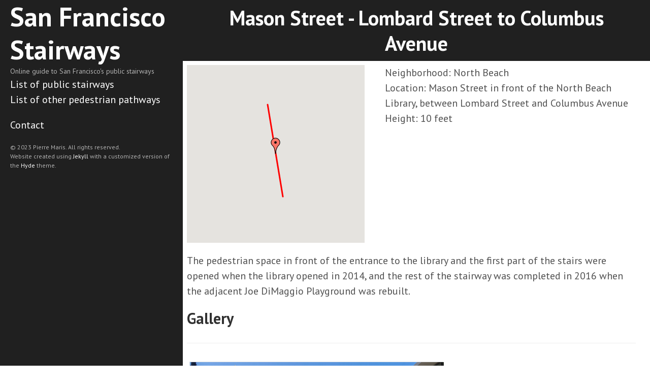

--- FILE ---
content_type: text/html
request_url: https://www.sfstairways.com/stairways/mason-street-lombard-street-to-columbus-avenue/
body_size: 9850
content:





<!doctype html>
<html lang="en-us">
    <head>
        <link href="http://gmpg.org/xfn/11" rel="profile">
<meta http-equiv="X-UA-Compatible" content="IE=edge">
<meta http-equiv="content-type" content="text/html; charset=utf-8">

<!-- Enable responsiveness on mobile devices-->
<meta name="viewport" content="width=device-width, initial-scale=1.0, maximum-scale=1">


<title>
  Mason Street - Lombard Street to Columbus Avenue - San Francisco Stairways
</title>

<!-- CSS -->
<link rel="stylesheet" href="/assets/css/poole.css">
<link rel="stylesheet" href="/assets/css/syntax.css">
<link rel="stylesheet" href="/assets/css/hyde.css">
<link rel="stylesheet" href="/assets/css/style.css">
<link rel="stylesheet" href="https://fonts.googleapis.com/css?family=PT+Sans:400,400italic,700|Abril+Fatface">

<script src='/assets/js/main.js'></script>

<!-- Global site tag (gtag.js) - Google Analytics -->
<script async src="https://www.googletagmanager.com/gtag/js?id=G-0D9S2VLRH1"></script>
<script>
  window.dataLayer = window.dataLayer || [];
  function gtag(){dataLayer.push(arguments);}
  gtag('js', new Date());

  gtag('config', 'G-0D9S2VLRH1');
</script>
        <script src="https://cdnjs.cloudflare.com/ajax/libs/jquery/3.6.0/jquery.min.js" integrity="sha512-894YE6QWD5I59HgZOGReFYm4dnWc1Qt5NtvYSaNcOP+u1T9qYdvdihz0PPSiiqn/+/3e7Jo4EaG7TubfWGUrMQ==" crossorigin="anonymous" referrerpolicy="no-referrer"></script>
        <script src="https://cdnjs.cloudflare.com/ajax/libs/fancybox/3.5.7/jquery.fancybox.min.js" integrity="sha512-uURl+ZXMBrF4AwGaWmEetzrd+J5/8NRkWAvJx5sbPSSuOb0bZLqf+tOzniObO00BjHa/dD7gub9oCGMLPQHtQA==" crossorigin="anonymous" referrerpolicy="no-referrer"></script>
<link rel="stylesheet" href="https://cdnjs.cloudflare.com/ajax/libs/fancybox/3.5.7/jquery.fancybox.min.css" integrity="sha512-H9jrZiiopUdsLpg94A333EfumgUBpO9MdbxStdeITo+KEIMaNfHNvwyjjDJb+ERPaRS6DpyRlKbvPUasNItRyw==" crossorigin="anonymous" referrerpolicy="no-referrer" />
        <script>
            function initMinimap() {
                initMap(19, 37.80252965876776, -122.4129474207184, 'galleryMap', stairway_types_to_json_filename['stairway'], ['stairway']);
            }
        </script>

        <script src="/assets/js/google_maps.js" data-callback-method="initMinimap"></script>
    </head>
    <body>
        <div class="sidebar">
  <div class="sidebar-sticky">
    <div class="headerAbout">
    <h1>
      San Francisco Stairways
    </h1>
    <p class="lead">Online guide to San Francisco's public stairways</p>
</div>

    
    <div class="webNav">
      <nav class="sidebar-nav">
    
    <ul id="nav-list">
      <li><a href="/stairways/">List of public stairways</a></li>
      <li><a href="/pedestrian_paths/">List of other pedestrian pathways</a></li>
    </ul>
</nav>
    </div>

    <div class="webFooter">
      <div class="mobileNav">
  <nav class="sidebar-nav">
    
    <ul id="nav-list">
      <li><a href="/stairways/">List of public stairways</a></li>
      <li><a href="/pedestrian_paths/">List of other pedestrian pathways</a></li>
    </ul>
</nav>
</div>

<a id="contact" onClick="openContact()">Contact</a>

<p class="sidebarFooter">&copy; 2023 Pierre Maris. All rights reserved.
  </br>
  Website created using <a href="https://jekyllrb.com/">Jekyll</a> with a customized version of the <a href="https://github.com/poole/hyde">Hyde</a> theme.
</p>
    </div>
  </div>
</div>


        <div class="content title">
            <h1>Mason Street - Lombard Street to Columbus Avenue</h1>
        </div>

        <div class="content container">
            <div id="galleryHeader">
                <div id="galleryMap"></div>
                <div id="galleryInfo">
                    <ul>
                        <li>Neighborhood: North Beach</li>
                        <li>Location: Mason Street in front of the North Beach Library,  between Lombard Street and Columbus Avenue</li>
                        
                        <li>Height: 10 feet</li>
                        
                    </ul>
                </div>
            </div>
            <div>
                The pedestrian space in front of the entrance to the library and the first part of the stairs
were opened when the library opened in 2014, and the rest of the stairway was completed
in 2016 when the adjacent Joe DiMaggio Playground was rebuilt.

            </div>
            <h2>Gallery</h2>
            <hr />
            <div id="gallery">
            
                <div class="galleryThumbnail">
                    <a href="180616-113455.jpg" data-fancybox="gallery" data-caption="June 2018">
                        <img src="180616-113455.jpg" alt="" />
                    </a>
                    <div class="caption">
                        
                        <span>June 2018</span>
                    </div>
                </div>
            
                <div class="galleryThumbnail">
                    <a href="210529-131125.jpg" data-fancybox="gallery" data-caption="May 2021">
                        <img src="210529-131125.jpg" alt="" />
                    </a>
                    <div class="caption">
                        
                        <span>May 2021</span>
                    </div>
                </div>
            
                <div class="galleryThumbnail">
                    <a href="210529-131053.jpg" data-fancybox="gallery" data-caption="May 2021">
                        <img src="210529-131053.jpg" alt="" />
                    </a>
                    <div class="caption">
                        
                        <span>May 2021</span>
                    </div>
                </div>
            
                <div class="galleryThumbnail">
                    <a href="210529-131034.jpg" data-fancybox="gallery" data-caption="May 2021">
                        <img src="210529-131034.jpg" alt="" />
                    </a>
                    <div class="caption">
                        
                        <span>May 2021</span>
                    </div>
                </div>
            
                <div class="galleryThumbnail">
                    <a href="140510-143300.jpg" data-fancybox="gallery" data-caption="Opening day of the library • May 2014">
                        <img src="140510-143300.jpg" alt="" />
                    </a>
                    <div class="caption">
                        
                        <span>Opening day of the library</span>
                        •
                        
                        <span>May 2014</span>
                    </div>
                </div>
            
                <div class="galleryThumbnail">
                    <a href="140510-143319.jpg" data-fancybox="gallery" data-caption="South end of the block on the opening day of the library • May 2014">
                        <img src="140510-143319.jpg" alt="" />
                    </a>
                    <div class="caption">
                        
                        <span>South end of the block on the opening day of the library</span>
                        •
                        
                        <span>May 2014</span>
                    </div>
                </div>
            
                <div class="galleryThumbnail">
                    <a href="090903-145625.jpg" data-fancybox="gallery" data-caption="Temporary closure of the block to auto traffic before the new library was built • September 2009">
                        <img src="090903-145625.jpg" alt="" />
                    </a>
                    <div class="caption">
                        
                        <span>Temporary closure of the block to auto traffic before the new library was built</span>
                        •
                        
                        <span>September 2009</span>
                    </div>
                </div>
            
                <div class="galleryThumbnail">
                    <a href="090903-145525.jpg" data-fancybox="gallery" data-caption="Temporary closure of the block to auto traffic before the new library was built • September 2009">
                        <img src="090903-145525.jpg" alt="" />
                    </a>
                    <div class="caption">
                        
                        <span>Temporary closure of the block to auto traffic before the new library was built</span>
                        •
                        
                        <span>September 2009</span>
                    </div>
                </div>
            
                <div class="galleryThumbnail">
                    <a href="090903-145545.jpg" data-fancybox="gallery" data-caption="Temporary closure of the block to auto traffic before the new library was built • September 2009">
                        <img src="090903-145545.jpg" alt="" />
                    </a>
                    <div class="caption">
                        
                        <span>Temporary closure of the block to auto traffic before the new library was built</span>
                        •
                        
                        <span>September 2009</span>
                    </div>
                </div>
            
            </div>
        </div>
        <div class="mobileFooter">
            <div class="mobileNav">
  <nav class="sidebar-nav">
    
    <ul id="nav-list">
      <li><a href="/stairways/">List of public stairways</a></li>
      <li><a href="/pedestrian_paths/">List of other pedestrian pathways</a></li>
    </ul>
</nav>
</div>

<a id="contact" onClick="openContact()">Contact</a>

<p class="sidebarFooter">&copy; 2023 Pierre Maris. All rights reserved.
  </br>
  Website created using <a href="https://jekyllrb.com/">Jekyll</a> with a customized version of the <a href="https://github.com/poole/hyde">Hyde</a> theme.
</p>
        </div>
    </body>
</html>


--- FILE ---
content_type: text/css
request_url: https://www.sfstairways.com/assets/css/style.css
body_size: 5041
content:
html, body, section, .wrapper {
    height: 100%;
}

.closeLink {
  cursor: pointer;
}

.collapseButton {
  border: 1px #808080;
  border-radius: 5px;
  cursor: pointer;
  font-size: 1rem;
  height: 2rem;
  margin-top: .25rem;
  margin-bottom: .25rem;
  text-align: left;
  width: 100%;
}

.container {
  padding: 0;
  margin-right: 1rem;
}

#contact {
  cursor: pointer;
}

.content {
  margin-left: 18rem;
  padding-top: 0;
  max-width: 100%;
}

.content.container {
  padding: 8px;
}

#coverPhoto {
  margin-top: 0px;
  margin-left: 0px;
  margin-right: 0px;
  margin-bottom: 1rem;
}

#coverPhoto img {
  max-height: 60vh;
  width: auto;
  margin: 0px;
}

#coverPhotoCaption {
  font-size: 12px;
}

.date {
  font-size: .75rem;
  font-weight: bold;
}

#defaultContent {
  margin-left: 1rem;
  margin-top: 1rem;
}

.sidebarFooter {
  font-size: 12px;
  margin-top: 1rem;
}

.galleryContent {
  padding: 30px;
}

#galleryHeader {
  display: flex;
  padding-bottom: 1rem;
}

#galleryInfo {
  float: left;
}

#galleryInfo li {
  list-style-type: none;
}

#galleryMap {
  float: left;
  height: 100vh;
  width: 100vw;
  max-height: 350px;
  max-width: 350px;
}

.galleryThumbnail img {
  height: auto;
  width: auto;
  max-height: 350px;
  max-width: 500px;
  margin-left: auto;
  margin-right: auto;
  margin-bottom: 0;
}

.galleryThumbnail {
  float: left;
  margin: 5px;
  border: 1px solid #dee0e2;
  height: 450px;
  width: 500px;
  text-align: center;
}

.headerAbout h1 {
  color: white;
  font-size: 52px;
  margin-top: 0;
  margin-bottom: 0;
}

.infowindow {
    color: black;
    font-weight: 500;
}
.infowindow>p {
  margin-bottom: .5rem;
}
.infowindowTitle {
  font-size: large;
  font-weight: bold;
}
.lead {
  font-size: 14px;
  margin: 0;
}
.legend {
  text-align: center;
}

.legendCheckbox {
  margin-right: 0px;
  margin-left: 8px;
}

.legendIcon {
  display: inline;
  margin: 0px;
}

.legendItem {
    margin-left: -1px;
    padding-right: 5px;
}

.legendSeparator {
  margin-left: 1rem;
  margin-right: 1rem;
}

#listContent {
  padding-left: 1.5rem;
  padding-right: 1.5rem;
  transition: max-height 0.2s ease-out;
}

.listContainer {
  max-width: 900px;
}

#map {
    margin-bottom: 1rem;
    height: 75vh;
}

#nav-list {
  list-style-type: none;
  padding: 0px;
}

.showOnMap {
  cursor: pointer;
  font-size: .5rem;
}

.sidebar {
  padding-top: 0;
  padding-bottom: 1rem;
  color: rgba(255, 255, 255, .66);
}

.sidebar-sticky {
    position: static;
}

.stairwayRating img {
    height: 2rem;
}

.tablesorter-header {
  cursor: pointer;
}

.tablesorter-headerUnSorted {
    background-image: url(/assets/img/bg.png);
    background-repeat: no-repeat;
    background-position: center right;
}

.tablesorter-headerAsc {
    background-image: url(/assets/img/desc.png);
    background-repeat: no-repeat;
    background-position: center right;
}
.tablesorter-headerDesc {
    background-image: url(/assets/img/asc.png);
    background-repeat: no-repeat;
    background-position: center right;
}

.tableRating img {
    height: 1.33rem;
}

.tableTitle {
  margin-bottom: 1rem;
}

.title {
  padding: .25rem 2rem;
  background-color: #202020;
  text-align: center;
  margin-right: 0;
}

.title h1 {
  color: white;
  margin: .25rem;
}

.listContainer {
  display: none;
}

.mobileFooter {
  text-align: center;
}

@media screen and (min-width: 48rem) {
  .mobileFooter {
    display: none;
  }
  .mobileNav {
    display: none;
  }
}

@media screen and (max-width: 48rem) {
  .content {
    margin-left: 0px;
  }
  .content.container {
    margin: 8px;
    padding: 0;
  }
  #galleryHeader {
    display: block;
  }
  #galleryInfo {
    border-bottom: 1px solid #dee0e2;
    font-size: 14px;
    margin-bottom: 8px;
  }
  #galleryInfo ul {
    padding: 0;
  }
  #galleryMap {
    width: 100%;
    max-width: 100%;
    min-width: 350px;
  }
  .galleryThumbnail {
    border-left: none;
    border-right: none;
    border-top: none;
    float: none;
    height: auto;
    max-width: 100%;
    margin-left: 0;
    width: 100%;
  }
  .galleryThumbnail img {
    height: auto;
    max-width: 100%;
  }
  .headerAbout h1 {
    font-size: 32px;
  }
  .legendItem {
    display: block;
    text-align: left;
  }
  .legendSeparator {
    display: none;
  }
  #listContent {
    padding-left: .5rem;
    padding-right: .5rem;
  }
  .mobileNav {
    background-color: rgb(32, 32, 32);
  }
  #nav-list a {
    color: rgb(255, 255, 255);
    text-decoration: none;
  }
  #nav-list {
    margin-bottom: 0;
  }
  .sidebar {
    padding-bottom: 0;

    h1 {
      font-size: 2rem;
    }
  }
  .sidebar-nav {
    margin-bottom: 0;
  }
  .title {
    padding: 0;
  }
  .title h1 {
    font-size: 18px;
    margin: 0;
    padding: 8px;
  }
  .webFooter {
    display: none;
  }
  .webNav {
    display: none;
  }
}


--- FILE ---
content_type: text/javascript
request_url: https://maps.googleapis.com/maps-api-v3/api/js/62/13e/data.js
body_size: 1398
content:
google.maps.__gjsload__('data', function(_){var JJa=function(a){const b=[a[0]];let c=a[0].lng();for(let d=1,e=_.jm(a);d<e;++d)c=_.nm(a[d].lng(),c-180,c+180),b.push(new _.hn(a[d].lat(),c,!0));return b},qO=function(a,b){if(b)return a=b.fromLatLngToPoint(a),[a.x,a.y,-1];b=_.kn(a);a=_.ln(a);return[Math.cos(b)*Math.cos(a),Math.cos(b)*Math.sin(a),Math.sin(b)]},KJa=function(a,b,c,d){a=[qO(a,d),qO(b,d),qO(c,d)];return 0<a[0][0]*(a[1][1]*a[2][2]-a[2][1]*a[1][2])+a[1][0]*(a[2][1]*a[0][2]-a[0][1]*a[2][2])+a[2][0]*(a[0][1]*a[1][2]-a[1][1]*a[0][2])},LJa=
function(a,b=null){let c=null,d=[];a.forEach(f=>{f.equals(c)||(c=f,d.push(c))});const e=_.jm(d);d.push(a[0]);d=JJa(d);a=Math.round((d[e].lng()-d[0].lng())/360);if(a!==0)return a>0;a=-1;for(let f=0;f<e;f++)d[f].lng()<d[f+1].lng()&&(a===-1||d[f].lng()<d[a].lng())&&(a=f);return KJa(d[_.nm(a-1,0,e)],d[_.nm(a,0,e)],d[_.nm(a+1,0,e)],b)},MJa=function(a,b){if(a instanceof _.hn)b.RH(a);else switch(a.getType()){case "Point":b.RH(a.get());break;case "LineString":b.OH(a.getArray());break;case "Polygon":a=a.getArray().map(c=>
c.getArray());b.xO(a);break;case "LinearRing":a=a.getArray();a.length>=2&&a.push(a[0]);b.OH(a);break;case "MultiPoint":case "MultiLineString":case "MultiPolygon":case "GeometryCollection":for(let c=0,d=a.getLength();c<d;++c)MJa(a.getAt(c),b)}},NJa=function(a,b){if(!(a.length<=1)){var c=LJa(a[0],b);for(let d=1;d<a.length;++d)LJa(a[d],b)===c&&a[d].reverse()}},OJa=function(a,b,c){const d=b instanceof _.Fu?b:new _.Fu;b instanceof _.Fu||(rO(b),sO(a,d));d.setPath(c);_.Mb(["set_at","insert_at","remove_at"],
e=>{_.yn(d.getPath(),e,a.Gg)});return d},PJa=function(a,b,c){const d=b instanceof _.Eu?b:new _.Eu;b instanceof _.Eu||(rO(b),sO(a,d));b=a.map.getProjection();NJa(c,b);d.setPaths(c);_.Mb(["set_at","insert_at","remove_at"],e=>{d.getPaths().forEach(f=>{_.yn(f,e,a.Gg)})});return d},rO=function(a){a&&a.set("map",null)},sO=function(a,b){b.set("map",a.map);a.Eg(b);const c=a.Ig;_.Mb(_.vo,d=>{_.yn(b,d,e=>{c(d,e)})})},TJa=function(a,b,c,d,e){a=new QJa(a,function(f,g){_.On(e,f,new RJa(g.latLng,b,g.domEvent))},
function(f){b.setGeometry(f)});return new SJa(a,b,c,d)},UJa=function(a){const b={};if(a.Dg&&typeof a.Dg==="function"){a.Eg=!0;try{_.lm(b,a.Dg.call(null,a.feature))}finally{a.Eg=!1}}else a.Dg&&_.lm(b,a.Dg);a.Gg&&_.lm(b,a.Gg);return b},tO=function(a){a.Eg||_.Mq(a.Hg)},VJa=function(a){_.yn(a.Gg,"changed",b=>{const c=a.Dg[b];c&&c.overrideStyle(a.Gg.get(b))})},XJa=function(a){a.Eg.forEach(_.Bn);a.Eg=[];_.km(a.Dg,b=>{WJa(a,b)})},ZJa=function(a){a.Fg()&&(a.features.forEach(b=>{YJa(a,b)}),a.Eg=[_.yn(a.features,
"addfeature",b=>{YJa(a,b.feature)}),_.yn(a.features,"removefeature",b=>{WJa(a,_.Rn(b.feature))}),_.yn(a.features,"setgeometry",b=>{(b=a.Dg[_.Rn(b.feature)])&&b.Fg.setGeometry(b.feature.getGeometry())}),_.yn(a.features,"setproperty",b=>{(b=a.Dg[_.Rn(b.feature)])&&tO(b)}),_.yn(a.features,"removeproperty",b=>{(b=a.Dg[_.Rn(b.feature)])&&tO(b)})])},YJa=function(a,b){const c=a.Fg();c&&(a.Dg[_.Rn(b)]=TJa(c,b,a.Hg(),a.Gg.get(_.Rn(b)),a))},WJa=function(a,b){const c=a.Dg[b];c&&(delete a.Dg[b],c.release())},
uO=function(a){return _.nn(a)?[a.lng(),a.lat()]:a instanceof _.qn?uO(a.get()):a instanceof _.eo?(a=a.getArray(),a.push(a[0]),a.map(uO)):a.getArray().map(uO)},$Ja=function(a){return a==null?null:a instanceof _.co?{type:"GeometryCollection",geometries:a.getArray().map($Ja)}:{type:a.getType(),coordinates:uO(a)}},aKa=function(a){const b={};a.forEachProperty((d,e)=>{b[e]=d});const c={type:"Feature",geometry:$Ja(a.getGeometry()),properties:b};(a=a.getId())&&(c.id=a);return c},bKa=function(a){const b=[];
a.forEach(c=>{b.push(aKa(c))});return{type:"FeatureCollection",features:b}},cKa="animation clickable cursor fillColor fillOpacity draggable editable geodesic icon icons label opacity optimized shape strokeColor strokeOpacity strokeWeight title visible zIndex".split(" "),QJa=class{constructor(a,b,c){this.map=a;this.style=null;this.Dg=[];this.Fg=null;this.Ig=b;this.Hg=c||null;const d=new _.Lq(this.Jg,0,this);this.Gg=()=>{d.start()}}setStyle(a){this.style=a;_.Mb(this.Dg,b=>{this.Eg(b)});if(a.draggable||
a.editable)_.zo(this.map,"Le"),_.M(this.map,148236)}Jg(){this.Fg=_.XDa(this.Dg);this.Hg&&this.Hg(this.Fg)}setGeometry(a){let b=0;if(a!==this.Fg){this.Fg=a;var c=this;a&&MJa(a,{RH(d){var e=c.Dg,f=b,g=c.Dg[b];g instanceof _.Ct||(rO(g),g=new _.Ct({internalMarker:!0}),sO(c,g),_.yn(g,"drag",c.Gg));g.setPosition(d);e[f]=g;b++},OH(d){c.Dg[b]=OJa(c,c.Dg[b],d);b++},xO(d){c.Dg[b]=PJa(c,c.Dg[b],d);b++}});for(a=b;b<this.Dg.length;b++)rO(this.Dg[b]);this.Dg.length=a}}Eg(a){if(this.style){var b=this;_.Mb(cKa,c=>
{b.style!=null&&a.set(c,b.style[c])})}}};var RJa=class extends _.TB{constructor(a,b,c){super(a,c);this.feature=b}};var SJa=class extends _.Sn{constructor(a,b,c,d){super();this.feature=b;this.Eg=!1;this.Hg=new _.Lq(()=>{this.Fg.setStyle(UJa(this))},0);b=b.getGeometry();this.Dg=c;this.Gg=d;this.Fg=a;a.setStyle(UJa(this));a.setGeometry(b)}release(){this.Fg.setGeometry(null)}setStyle(a){this.Dg=a;tO(this)}overrideStyle(a){this.Gg=a;tO(this)}};var dKa=class extends _.Sn{constructor(a,b){super();this.features=a;this.Gg=b;this.Fg=_.so("map");this.Hg=_.so("style");this.Eg=[];this.Dg={};VJa(this)}map_changed(){XJa(this);ZJa(this);const a=this.Fg();a&&(_.zo(a,"La"),_.M(a,148235))}style_changed(){const a=this.Hg();_.km(this.Dg,(b,c)=>{c.setStyle(a)})}};var vO=class{};vO.prototype.uJ=function(a,b,c){const d=new dKa(b,c);d.bindTo("style",a);d.bindTo("map",a);_.vo.forEach(e=>{_.Nn(d,e,a)})};vO.prototype.mK=function(a,b,c,d){_.$Da(b,{Oh:function(e){e=_.fo(a,e,c);d&&d(e)},qn:function(e,f){e===1&&f&&_.Am(`Error parsing ${b}: ${f}`)},nE:!0})};vO.prototype.iK=function(a,b){b(bKa(a))};vO.prototype.jK=function(a,b){b(aKa(a))};_.Ll("data",new vO);});


--- FILE ---
content_type: application/javascript
request_url: https://www.sfstairways.com/assets/js/google_maps.js
body_size: 327
content:


var currentScript = document.currentScript;
var callbackMethod = currentScript.getAttribute('data-callback-method');

// Create the script tag, set the appropriate attributes
var script = document.createElement('script');
script.src = `https://maps.googleapis.com/maps/api/js?key=AIzaSyAdgdgqshXtt_e-0uj87MuzO1vIsb-Adgo&callback=${callbackMethod}`;
script.async = true;

// Append the 'script' element to 'head'
document.head.appendChild(script);


--- FILE ---
content_type: application/javascript
request_url: https://www.sfstairways.com/assets/js/main.js
body_size: 3556
content:
var map;
var infoWindow;
var initMap;

const ICON_BASE_URL = 'https://maps.google.com/mapfiles/ms/icons/';

window.initMap = function(zoom, latitude, longitude, elementId, mapType, types) {
  map = new google.maps.Map(document.getElementById(elementId), {
    zoom: zoom,
    center: {lat: latitude, lng: longitude},
    mapTypeId: 'hybrid'
  });
  map.data.loadGeoJson('/map_data_' + mapType + '.json', { idPropertyName: 'id' }, function (features) {
    features.forEach(function (feature) {
      if (types.indexOf(feature.getProperty('type')) === -1) {
        map.data.remove(feature);
      }
    });

    filter();
  });

  map.data.setStyle(setStyle);
  map.setTilt(0);

  map.data.addListener('click', openInfoWindow);
}

var stairway_types_to_json_filename = {
  'stairway': 'stairway',
  'sidewalk stairway': 'stairway',
  'closed stairway': 'stairway',
  'path': 'path',
  'dirt path': 'path'
};

function setStyle(feature) {
  var color;

  switch (feature.getProperty('type')) {
    case 'stairway':
    case 'path':
      color = 'red';
      break;
    case 'sidewalk stairway':
    case 'unbuilt':
    case 'dirt path':
      color = 'blue';
      break;
    case 'closed stairway':
      color = 'yellow';
      break;
    case 'park':
      color = 'green';
      break;
    default:
      color = 'pink';

  }
  return {
    strokeColor: color,
    strokeWeight: 3,
    icon: ICON_BASE_URL + color + '-dot.png'
  }
}

function openInfoWindow(event) {
  if (event.feature.getProperty('title')) {
    console.log(event.feature);
    var info = event.feature.getProperty('info') ? event.feature.getProperty('info') : '';
    var stairwayListType = new URL(window.location.href).pathname.split("/").filter(Boolean)[0];
    var galleryLink = event.feature.getProperty('gallery_exists') ? '<p><a href="/' + stairwayListType + '/' + event.feature.getProperty('id') +'">View gallery</a></p>' : ''

    var content = '<div class="infowindow">' +
                  '<div class="infowindowTitle">' + event.feature.getProperty('title') + '</div>' +
                  '<p>' + info + '</p>' +
                  galleryLink +
                  '<a onclick="map.setZoom(18);">Zoom</a>' +
                  '</div>';
    map.panTo(event.latLng);
    if (infoWindow) {
      infoWindow.close();
    }
    infoWindow = new google.maps.InfoWindow({
      content: content,
      position: event.latLng
    })
    infoWindow.open(map);
  }
}

function filter() {
  var checked = {}

  for (element of document.getElementsByClassName('legendCheckbox')) {
    checked[element.attributes['data-type'].value] = element.checked;
  }
  map.data.forEach(function (feature) {
    map.data.overrideStyle(feature, { visible: checked[feature.getProperty('type')] });
  });
}

function showOnMap(id) {
  var feature = map.data.getFeatureById(id)
  var latLng = feature.getGeometry().get()
  
  window.scrollTo(0, 0);
  map.data.overrideStyle(feature, { visible: true })
  new google.maps.event.trigger(map.data, 'click', { feature: feature, latLng: latLng });
  map.setZoom(18);
  map.panTo(latLng);
};

function openContact() {
  mt = 'mailto';
  contact = 'contact';
  domain = 'sfstairways';
  tld = 'com';
  subject = 'Subject';
  window.open(mt + ':' + contact + '@' + domain + '.' + tld + '?' + subject + '=[Your subject]');
}

function collapse(id) {
  var element = document.getElementById(id);
  if (element.style.display === 'none' || !element.style.display){
    element.style.display = 'block';
  } else {
    element.style.display = 'none';
  } 
};
